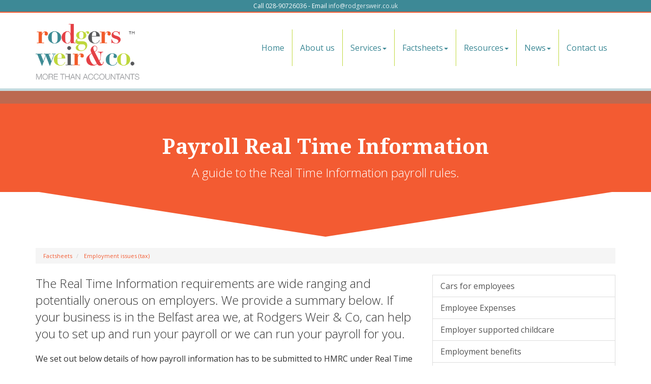

--- FILE ---
content_type: text/html; charset=utf-8
request_url: https://www.rodgersweir.co.uk/factsheets/employment-issues-tax/payroll-real-time-information
body_size: 8233
content:

<!doctype html>
<!--[if lt IE 7]> <html lang="en-gb" class="no-js lt-ie9 lt-ie8 lt-ie7"> <![endif]-->
<!--[if IE 7]>    <html lang="en-gb" class="no-js lt-ie9 lt-ie8"> <![endif]-->
<!--[if IE 8]>    <html lang="en-gb" class="no-js lt-ie9"> <![endif]-->
<!--[if gt IE 8]><!--> <html lang="en-gb"> <!--<![endif]-->
	<head><meta http-equiv="X-UA-Compatible" content="IE=edge" /><meta charset="utf-8" /><meta name="viewport" content="width=device-width" /><link rel="shortcut icon" href="/favicon.ico" /><link rel="apple-touch-icon" href="/apple-touch-icon.png" />



<script type="speculationrules">
{
  "prerender": [{
    "where": {
      "and": [
        { "href_matches": "/*" },
        { "not": {"selector_matches": ".do-not-prerender"}}
      ]
    },
    "eagerness": "moderate"
  }]
}
</script>
	<link href="/css/styles.css" rel="stylesheet" type="text/css" media="screen" /><link href="/css/print.css" rel="stylesheet" type="text/css" media="print" /><script src="//cdn.clientzone.com/framework/3.0/modernizer/modernizr.custom.2.8.3.min.js"></script><script src="//ajax.googleapis.com/ajax/libs/jquery/3.5.1/jquery.min.js"></script><script src="//cdn.clientzone.com/framework/3.0/bootstrap/bootstrap.min.js"></script><script src="//cdn.clientzone.com/framework/3.0/scripts/settings.js"></script><script src="//cdn.clientzone.com/framework/3.0/scripts/search.js"></script><link href="https://www.rodgersweir.co.uk/factsheets/employment-issues-tax/payroll-real-time-information" rel="canonical" /><title>
	Payroll Real Time Information Belfast : Rodgers Weir & Co
</title></head>
	<body id="body" class="page-factsheets page-employment-issues-tax page-payroll-real-time-information">
<form method="post" action="/factsheets/employment-issues-tax/payroll-real-time-information" id="form1">

<!-- IE6 warning and Accessibility links -->
        <div class="container">
	<div class="access-links">
	<h2 id="page-top">Accessibility links</h2>
	<ul>
		<li><a href="#skip-to-content" title="">Skip to content</a></li>
		<li><a href="/accessibility" title="">Accessibility Help</a></li>
	</ul>
</div>
	<div class="browser-wrap">
    <div class="chromeframe" style="display: none;">
        <p>You are using an outdated browser. <a href="https://browse-better.com/">Upgrade your browser today</a> for a better experience of this site and many others.</p>
    </div>

    <!--[if IE]> 
        <div class="chromeframe-ie">
            <p>You are using an outdated browser. <a href="https://browse-better.com/">Upgrade your browser today</a> for a better experience of this site and many others.</p>
        </div>
        <div class="small">
            <p>If you are having trouble viewing this website and would like some information please contact us on the details below...</p>
            <p>Tel: 028-90726036</p>
            <p>Email: <a href="mailto:info@rodgersweir.co.uk">info@rodgersweir.co.uk</a></p>
            <p>Address: <span itemscope itemtype="http://schema.org/AccountingService" class="address-mini">Rodgers Weir & Co, 
<span itemprop="address" itemscope itemtype="http://schema.org/PostalAddress">
<span itemprop="streetAddress">55-59 Adelaide Street</span>, <span itemprop="addressLocality"> Belfast</span> <span itemprop="postalCode"> BT2 8FE</span>
</span>
</span></p>
        </div>
    <![endif]-->
</div>
</div>
        <!-- / IE6 warning and Accessibility links -->
        <div class="site-wrap">
			<div class="details-wrap">
				<div class="container">
					<div class="row">
						<div class="col-sm-12 text-center">
							<p>Call 028-90726036 - Email <a href="mailto:info@rodgersweir.co.uk">info@rodgersweir.co.uk</a></p>
						</div>
					</div>
				</div>
			</div>
            <header class="site-header-wrap">
                <div class="container">
                    <div class="row">
                        <div class="col-sm-12 col-md-4">
                            <a href="/" title="Rodgers Weir & Co, Accountants Belfast" id="print-logo">
                                <img src="/img/logo.png" alt="Rodgers Weir & Co logo" id="logo" class="img-responsive">
                            </a>
                        </div>
                        <div class="col-sm-12 col-md-8">
                            <nav>
  <div class="navbar navbar-default"><div class="navbar-header"><button type="button" class="navbar-toggle" data-toggle="collapse" data-target=".navbar-collapse"><span class="icon-bar"></span><span class="icon-bar"></span><span class="icon-bar"></span><span class="burger-menu-title">MENU</span></button></div><div class="navbar-collapse collapse">
<ul data-cmsnoindex="true" class="nav navbar-nav">
<li><a target="_self" title="Home" href="/">Home</a></li>
<li><a target="_self" title="About us" href="/about-us">About us</a></li>
<li class="dropdown">
<a class="dropdown-toggle" data-toggle="dropdown" href="/services" title="Services" target="_self">Services<b class="caret"></b></a>
<ul class="dropdown-menu">
<li><a target="_self" title="Overview" href="/services">Overview</a></li>
<li><a target="_self" title="Accounting & Payroll Advice" href="/services/accounting-and-payroll-advice">Accounting & Payroll Advice</a></li>
<li><a target="_self" title="Audit, Advisory & Assurance" href="/services/audit-advisory-and-assurance">Audit, Advisory & Assurance</a></li>
<li><a target="_self" title="Business Start-Up" href="/services/business-start-up">Business Start-Up</a></li>
<li><a target="_self" title="Consultancy & Systems Advice" href="/services/consultancy-and-systems-advice">Consultancy & Systems Advice</a></li>
<li><a target="_self" title="Investments & Pensions" href="/services/investments-and-pensions">Investments & Pensions</a></li>
<li><a target="_self" title="Tax Advisory & Compliance" href="/services/tax-advisory-and-compliance">Tax Advisory & Compliance</a></li>
</ul>
</li>
<li class="dropdown">
<a class="dropdown-toggle" data-toggle="dropdown" href="/factsheets" title="Factsheets" target="_self">Factsheets<b class="caret"></b></a>
<ul class="dropdown-menu">
<li><a target="_self" title="Overview" href="/factsheets">Overview</a></li>
<li><a target="_self" title="Capital taxes" href="/factsheets/capital-taxes">Capital taxes</a></li>
<li><a target="_self" title="Corporate and business tax" href="/factsheets/corporate-and-business-tax">Corporate and business tax</a></li>
<li><a target="_self" title="Employment and related matters" href="/factsheets/employment-and-related-matters">Employment and related matters</a></li>
<li><a target="_self" title="Employment issues (tax)" href="/factsheets/employment-issues-tax">Employment issues (tax)</a></li>
<li><a target="_self" title="General business" href="/factsheets/general-business">General business</a></li>
<li><a target="_self" title="ICT" href="/factsheets/ict">ICT</a></li>
<li><a target="_self" title="Pensions" href="/factsheets/pensions">Pensions</a></li>
<li><a target="_self" title="Personal tax" href="/factsheets/personal-tax">Personal tax</a></li>
<li><a target="_self" title="Specialist areas" href="/factsheets/specialist-areas">Specialist areas</a></li>
<li><a target="_self" title="Starting up in business" href="/factsheets/starting-up-in-business">Starting up in business</a></li>
<li><a target="_self" title="VAT" href="/factsheets/vat">VAT</a></li>
</ul>
</li>
<li class="dropdown">
<a class="dropdown-toggle" data-toggle="dropdown" href="/resources" title="Resources" target="_self">Resources<b class="caret"></b></a>
<ul class="dropdown-menu">
<li><a target="_self" title="Overview" href="/resources">Overview</a></li>
<li><a target="_self" title="Downloadable forms" href="/resources/downloadable-forms">Downloadable forms</a></li>
<li><a target="_self" title="Market data" href="/resources/market-data">Market data</a></li>
<li><a target="_self" title="Online calculators" href="/resources/online-calculators">Online calculators</a></li>
<li><a target="_self" title="Tax calendar" href="/resources/tax-calendar">Tax calendar</a></li>
<li><a target="_self" title="Tax rates & allowances" href="/resources/tax-rates-and-allowances">Tax rates & allowances</a></li>
<li><a target="_self" title="Useful links" href="/resources/useful-links">Useful links</a></li>
</ul>
</li>
<li class="dropdown">
<a class="dropdown-toggle" data-toggle="dropdown" href="/news" title="News" target="_self">News<b class="caret"></b></a>
<ul class="dropdown-menu">
<li><a target="_self" title="Overview" href="/news">Overview</a></li>
<li><a target="_self" title="Autumn Budget" href="/news/autumn-budget">Autumn Budget</a></li>
<li><a target="_self" title="Spring Statement" href="/news/spring-statement">Spring Statement</a></li>
<li><a target="_self" title="Hot Topic" href="/news/hot-topic">Hot Topic</a></li>
<li><a target="_self" title="Latest News for Business" href="/news/latest-news-for-business">Latest News for Business</a></li>
</ul>
</li>
<li><a target="_self" title="Contact us" href="/contact-us">Contact us</a></li>
</ul>
</div></div>
</nav>
                        </div>
                    </div>
                </div>
            </header>
            
            
                <div class="page-title-wrap">
                    <div class="container">
                        <div class="content">
                            <h1>Payroll Real Time Information</h1>
                            <p class="lead">A guide to the Real Time Information payroll rules.</p>
                        </div>
                    </div>
                    <svg class="separator" xmlns="http://www.w3.org/2000/svg" preserveaspectratio="none" viewbox="0 0 100 100" height="50" width="100%" version="1.1">
                        <path d="M0 0 L50 100 L100 0 Z"></path>
                    </svg>
                </div>
            
            <div class="site-main-content-wrap">
                <!-- Skip to content link - place just before main content! -->
                <a name="skip-to-content" class="skip-to-content"></a>
                <!-- / Skip to content link -->
                <div class="container soft-ends-largest">
	
<accsys_noindex>

        <ol class="breadcrumb">
    
        <li >
        
         <a href='/factsheets' title='Factsheets' target="_self">Factsheets</a>
        </li>
    
        <li >
        
         <a href='/factsheets/employment-issues-tax' title='Employment issues (tax)' target="_self">Employment issues (tax)</a>
        </li>
    
        </ol>
    
</accsys_noindex>

    <div class="row">
        <div class="col-sm-8">
            

<div class="opening-para">
<p>The Real Time Information requirements are wide ranging and  potentially onerous on employers. We provide a summary below. If your business  is in the Belfast area we, at Rodgers Weir & Co, can help you to set up and run  your payroll or we can run your payroll for you.</p></div>




<p>We set out below  details  of how payroll information  has  to be submitted to HMRC under Real Time Information (RTI).</p>
<h2>RTI - an introduction</h2>
<p>Under RTI, employers or their  agents  are  required to make regular payroll submissions for each pay period during the  year, detailing payments and deductions made from employees each time they are  paid. There are two main returns which an employer needs to make which are detailed below.</p>
<h2>Full Payment Submission</h2>
<p>The  Full  Payment Submission (FPS) must be sent to HMRC <strong>on or before</strong> the date employees are paid.  This submission details  pay and deductions made from an employee. The FPS must reach HMRC on or before  the date of payment of the wages to employees.</p>
<h2>Employer Payment Summary</h2>
<p>Employers may also have to make a further  return to HMRC each month, the Employer Payment Summary (EPS)  to cover the following situations:</p>
<ul>
  <li>where no employees were paid in  the tax month</li>
  <li>where the employer has received  advance funding to cover statutory payments</li>
  <li>where statutory payments are  recoverable (such as  Statutory Maternity  Paternity or Shared Parental Pay) together with the  National Insurance Compensation  payment; or</li>
  <li>where CIS deductions are  suffered which could be offset (companies only).</li>
</ul>
<p>HMRC will offset the amounts recoverable against the amount due from the FPS to calculate what should be payable. The EPS needs to be with HMRC by the 19th of the month to be offset against the payment due for the previous tax month.</p>
<h2>Payments to HMRC</h2>
<p>Please bear in mind that under RTI HMRC are aware of the amount due on a monthly/quarterly basis. This will be part of the information reported to HMRC through the FPS and EPS.</p>
<p>HMRC will expect to receive the PAYE and NIC deductions less the payments each month or quarter (small employers only).</p>
<h2>Year end procedures</h2>
<p>At the end of the tax year a final FPS or EPS  return must be made to advise HMRC that all payments and deductions have been  reported to HMRC.</p>
<h2>Some further complications</h2>
<h3>Wages</h3>
<p>Under RTI it is not possible to put through wages at the year end of the business and assume this has been paid throughout the year, for example to utilise a family member's national insurance lower earnings limit which gives them a credit for state pension and statutory payment purposes.</p>
<p>Wages should be paid regularly and details provided to HMRC through the RTI system on a timely basis.</p>
<h3>Payments which are impractical to report 'on or  before'</h3>
<p>HMRC have issued guidance covering issues such as payments made on the day of work (which vary depending on the work done) where it is impractical to report in real time. The regulations allow up to an additional seven days for reporting the payment in specified circumstances. </p>
<p class="resource-alert resource-alert-info">HMRC have also made  available some guidance on exceptions to reporting PAYE information 'on or  before' paying an employee which can be found <a href="https://www.gov.uk/running-payroll/fps-after-payday" target="_blank" class="resource-alert-link">here</a>.</p>
<p>Please do <a href="/contact-us" title="Contact us">contact us</a> if you would like any further help or advice on payroll procedures.</p>
<h2>Penalties</h2>
<p> Penalties apply where  employers fail to meet their RTI  filing and  payment obligations.</p>
<p> In essence, late filing  penalties apply  to each PAYE scheme, with the size of the penalty based on the number of  employees in the scheme. Monthly penalties of between &pound;100  and &pound;400 may be applied to micro, small, medium and large employers as shown below:</p>
<ul>
  <li>1-9 employees - &pound;100</li>
  <li>10-49 employees - &pound;200</li>
  <li>50-249 employees - &pound;300;  and</li>
  <li>250 or more employees -  &pound;400.</li>
</ul>
<p>Each scheme is subject to only one late filing penalty each month regardless of the number of  returns submitted late in the month. There will be one unpenalised default each year with all subsequent defaults attracting a penalty. Rather than issue late  filing penalties automatically when a deadline is missed, HMRC has confirmed that they will 'take a more proportionate approach and concentrate on the more serious defaults on a risk-assessed basis'.</p>
<p>HMRC charges daily interest on all  unpaid amounts from the due and payable date to the date of payment, and will  raise the charge when payment in full has been made. They may also charge  penalties to employers who fail to pay their PAYE liabilities on time. These  penalties are &lsquo;risk assessed&rsquo; and range between 1% and 4% of the amounts paid  late. The first late payment will not attract a penalty.</p>


<div class="closing-para">
<h2>How we can help</h2>
<p>The operation of PAYE under RTI  can  be a  difficult and   time  consuming  procedure for those in business. If  your business is in the Belfast area and you would like to discuss  any aspect of RTI in more detail, please do <a href="/contact-us" title="Contact us">contact us</a> at Rodgers Weir & Co.</p>
</div>





        </div>
        <div class="col-sm-4">
            <nav>
  <div class="content-page-nav-list-wrap">
<div class="list-group">
<a class="list-group-item" title="Cars for employees" target="_self" href="/factsheets/employment-issues-tax/cars-for-employees">Cars for employees</a>
<a class="list-group-item" title="Employee Expenses" target="_self" href="/factsheets/employment-issues-tax/employee-expenses">Employee Expenses</a>
<a class="list-group-item" title="Employer supported childcare" target="_self" href="/factsheets/employment-issues-tax/employer-supported-childcare">Employer supported childcare</a>
<a class="list-group-item" title="Employment benefits" target="_self" href="/factsheets/employment-issues-tax/employment-benefits">Employment benefits</a>
<a class="list-group-item" title="Homeworking and tax relief for employees" target="_self" href="/factsheets/employment-issues-tax/homeworking-and-tax-relief-for-employees">Homeworking and tax relief for employees</a>
<a class="list-group-item" title="National insurance" target="_self" href="/factsheets/employment-issues-tax/national-insurance">National insurance</a>
<a class="list-group-item" title="Payroll - basic procedures" target="_self" href="/factsheets/employment-issues-tax/payroll-basic-procedures">Payroll - basic procedures</a>
<a class="list-group-item active" title="Payroll Real Time Information" target="_self" href="/factsheets/employment-issues-tax/payroll-real-time-information">Payroll Real Time Information</a>
<a class="list-group-item" title="Share ownership for employees - EMI" target="_self" href="/factsheets/employment-issues-tax/share-ownership-for-employees-emi">Share ownership for employees - EMI</a>
<a class="list-group-item" title="Travel and subsistence for Directors and employees" target="_self" href="/factsheets/employment-issues-tax/travel-and-subsistence-for-directors-and-employees">Travel and subsistence for Directors and employees</a>
</div>
</div>
</nav>
        </div>
    </div>
</div>
            </div>
            <div class="social-wrap">
                <div class="container">
                    <div class="row">
                        <div class="col-sm-6 col-md-push-2 col-md-7">
                            <img loading="lazy" src="/img/cai-logo.gif" alt="Chartered Accountants Ireland"> <img loading="lazy" src="/img/chartered-logo.gif" alt="The Chartered Institute of Taxation">
                        </div>
                        <div class="col-sm-6 col-md-3">
                            <div id="searchareaWidget" class="form-search">
  
<div class="input-group">
    <input name="ctl00$ctl00$ctl07$txtSearchBox" type="text" id="ctl07_txtSearchBox" class="form-control search-query" placeholder="Site Search..." />
    
    <span class="input-group-btn">
	    <button class="btn btn-default search-button" value="<span class='glyphicon glyphicon-search'></span>" type="button" onclick="dosearch('search','ctl07_txtSearchBox');" >
	    <span class='glyphicon glyphicon-search'></span>
	    </button>
	</span>
    
</div>
  <script type="text/javascript">

        var $searchinput = $('.search-query');

        // Hook the key down event for the search input box and enter being pressed. Redirect the browser to the relevant search page to emulate the
        // search submit button press operation which in this case isn't available.
        $searchinput.keydown(function(event){

        if (event.keyCode == 13)
        {
        event.preventDefault();
        window.location = "/search?Q="+$searchinput.val();
        }

        });
      </script>
</div>
                        </div>
                    </div>
                </div>
            </div>
            <footer class="site-footer-wrap">
                <svg class="separator" xmlns="http://www.w3.org/2000/svg" preserveaspectratio="none" viewbox="0 0 100 100" height="50" width="100%" version="1.1">
                    <path d="M0 0 L50 100 L100 0 Z"></path>
                </svg>
                <div class="soft-ends-large">
                    <div class="container">
                        <div class="row">
                            <div class="col-sm-3">
                                <div class="xs-block">
                                    <h5>Copyright</h5>
                                    <p>&COPY; 2026 Rodgers Weir & Co. All rights reserved.</p>
									<p class="powered-by"><a href="https://www.yourfirmonline.co.uk" title="powered by totalSOLUTION. Click here to find out how totalSOLUTION can help your accountancy firm" target="_blank" rel="noopener noreferrer" >powered by total<strong>SOLUTION</strong></a></p>
                                    <small>We use cookies on this website, you can find <a href="/disclaimer#cookies">more information about cookies here</a>.</small>
                                </div>
                            </div>
                            <div class="col-sm-3">
                                <div class="xs-block">
                                    <h5>Contact Us</h5>
                                    <p>
                                        <span class="phone">
                                            <small>Please call:</small>
                                            <br>
                                            <a href="tel:028-90726036">
                                                <span aria-hidden="true" class="glyphicon glyphicon-earphone"></span> 028-90726036</a>
                                        </span>
                                    </p>
                                    <p>
                                        <span class="email">
                                            <small>Or email us:</small>
                                            <br>
                                            <a href="mailto:info@rodgersweir.co.uk">
                                                <span aria-hidden="true" class="glyphicon glyphicon-envelope"></span> info@rodgersweir.co.uk</a>
                                        </span>
                                    </p>
                                </div>
                            </div>
                            <div class="col-sm-6 vertical-divider">
                                <h5>Quick links</h5>
                                <p class="mini-site-map">
                                    <span id="minisitemapwidget">
  <a href="/home" title="Home" target="_self">Home</a> | <a href="/contact-us" title="Contact us" target="_self">Contact us</a> | <a href="/site-map" title="Site map" target="_self">Site map</a> | <a href="/accessibility" title="Accessibility" target="_self">Accessibility</a> | <a href="/disclaimer" title="Disclaimer" target="_self">Disclaimer</a> | <a href="/help" title="Help" target="_self">Help</a> | </span>
                                </p>
                                <div class="xs-block">
                                    <h5>Address</h5>
                                    <address><span itemscope itemtype="http://schema.org/AccountingService" class="address-mini">Rodgers Weir & Co, 
<span itemprop="address" itemscope itemtype="http://schema.org/PostalAddress">
<span itemprop="streetAddress">55-59 Adelaide Street</span>, <span itemprop="addressLocality"> Belfast</span> <span itemprop="postalCode"> BT2 8FE</span>
</span>
</span></address>
									
                                </div>
                            </div>
                        </div>
                    </div>
                </div>
            </footer>
        </div>
        <!--/end site-wrap -->
        <!-- Scripts go here -->
        <script src="//cdn.clientzone.com/framework/3.0/scripts/placeholder.min.js"></script>
        <script src="/scripts/scripts.js"></script>
<!--[if lt IE 9]>
      <script src="//cdn.clientzone.com/framework/3.0/Bootstrap/respond.min.js"></script>
    <![endif]-->

<script type="text/javascript">
        (function(i,s,o,g,r,a,m){i['GoogleAnalyticsObject']=r;i[r]=i[r]||function(){
        (i[r].q=i[r].q||[]).push(arguments)},i[r].l=1*new Date();a=s.createElement(o),
        m=s.getElementsByTagName(o)[0];a.async=1;a.src=g;m.parentNode.insertBefore(a,m)
        })(window,document,'script','//www.google-analytics.com/analytics.js','ga');

        ga('create', 'UA-19573508-12', 'auto');
        ga('send', 'pageview');
      </script>

<script type='application/ld+json'> 
{
  "@context": "http://www.schema.org",
  "@type": "AccountingService",
  "name": "Rodgers Weir & Co",
  "url": "https://www.rodgersweir.co.uk/factsheets/employment-issues-tax/payroll-real-time-information",
  "logo": "https://www.rodgersweir.co.uk/img/logo.png",
  "image": "https://www.rodgersweir.co.uk/img/logo.png",
  "description": "Rodgers Weir & Co are accountants and Chartered Tax Advisers in the centre of Belfast with clients across Northern Ireland.",
  "priceRange": "&pound;&pound;&pound;",
  "address": {
    "@type": "PostalAddress",
    "streetAddress": "55-59 Adelaide Street",
    "addressLocality": "Belfast",
    "addressRegion": "Co. Antrim",
    "postalCode": "BT2 8FE",
    "addressCountry": "GB",
	"telephone": "+44(0)2890 918436"

  },
  "geo": {
    "@type": "GeoCoordinates",
    "latitude": "54.596801",
    "longitude": "-5.931924"
  },
  "hasMap": "https://www.google.co.uk/maps/place/Rodgers+Weir+%26+Co/@54.596801,-5.931924,16z",
  "openingHours": "Mo, Tu, We, Th, Fr 09:00-17:00",
  "contactPoint": {
    "@type": "ContactPoint",
    "telephone": "+44(0)2890 918436",
    "contactType": "Customer Support"
  }
}
</script>


</form>
<!-- Pre-EndBody -->
</body>
</html>


--- FILE ---
content_type: text/plain
request_url: https://www.google-analytics.com/j/collect?v=1&_v=j102&a=1918558624&t=pageview&_s=1&dl=https%3A%2F%2Fwww.rodgersweir.co.uk%2Ffactsheets%2Femployment-issues-tax%2Fpayroll-real-time-information&ul=en-us%40posix&dt=Payroll%20Real%20Time%20Information%20Belfast%20%3A%20Rodgers%20Weir%20%26%20Co&sr=1280x720&vp=1280x720&_u=IEBAAEABAAAAACAAI~&jid=1918537798&gjid=813882977&cid=157931559.1769901633&tid=UA-19573508-12&_gid=725688777.1769901633&_r=1&_slc=1&z=348590888
body_size: -451
content:
2,cG-HYLYVMK5CV